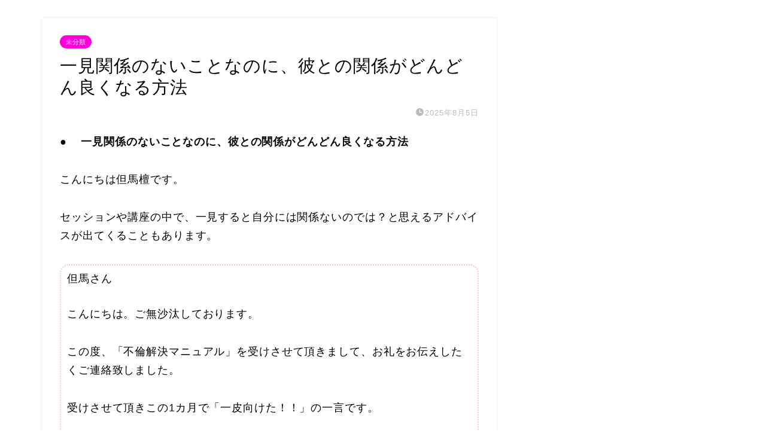

--- FILE ---
content_type: text/html; charset=UTF-8
request_url: https://dragonlove.me/archives/11108
body_size: 17415
content:
<!DOCTYPE html><html lang="ja"><head prefix="og: http://ogp.me/ns# fb: http://ogp.me/ns/fb# article: http://ogp.me/ns/article#"><meta charset="utf-8"><meta http-equiv="X-UA-Compatible" content="IE=edge"><meta name="viewport" content="width=device-width, initial-scale=1"><meta property="og:type" content="blog"><meta property="og:title" content="一見関係のないことなのに、彼との関係がどんどん良くなる方法｜不倫復縁・片想い恋愛の悩み専門風水"><meta property="og:url" content="https://dragonlove.me/archives/11108"><meta property="og:description" content="●    一見関係のないことなのに、彼との関係がどんどん良くなる方法  こんにちは但馬檀です。 セッションや講座の中で、"><meta property="og:image" content="https://dragonlove.me/wp-content/themes/jin/img/noimg320.png"><meta property="og:site_name" content="不倫復縁・片想い恋愛の悩み専門風水"><meta property="fb:admins" content=""><meta name="twitter:card" content="summary_large_image"><meta name="twitter:site" content="@furin_jyojyu"><meta name="description" itemprop="description" content="●    一見関係のないことなのに、彼との関係がどんどん良くなる方法  こんにちは但馬檀です。 セッションや講座の中で、" ><link rel="canonical" href="https://dragonlove.me/archives/11108"><title>一見関係のないことなのに、彼との関係がどんどん良くなる方法｜不倫復縁・片想い恋愛の悩み専門風水</title><meta name='robots' content='max-image-preview:large' /><link rel='dns-prefetch' href='//cdnjs.cloudflare.com' /><link rel='dns-prefetch' href='//www.googletagmanager.com' /><link rel="alternate" type="application/rss+xml" title="不倫復縁・片想い恋愛の悩み専門風水 &raquo; フィード" href="https://dragonlove.me/feed" /><link rel="alternate" type="application/rss+xml" title="不倫復縁・片想い恋愛の悩み専門風水 &raquo; コメントフィード" href="https://dragonlove.me/comments/feed" /><link rel="alternate" title="oEmbed (JSON)" type="application/json+oembed" href="https://dragonlove.me/wp-json/oembed/1.0/embed?url=https%3A%2F%2Fdragonlove.me%2Farchives%2F11108" /><link rel="alternate" title="oEmbed (XML)" type="text/xml+oembed" href="https://dragonlove.me/wp-json/oembed/1.0/embed?url=https%3A%2F%2Fdragonlove.me%2Farchives%2F11108&#038;format=xml" /><style id='wp-img-auto-sizes-contain-inline-css' type='text/css'>img:is([sizes=auto i],[sizes^="auto," i]){contain-intrinsic-size:3000px 1500px}
/*# sourceURL=wp-img-auto-sizes-contain-inline-css */</style><style id='wp-emoji-styles-inline-css' type='text/css'>img.wp-smiley, img.emoji {
		display: inline !important;
		border: none !important;
		box-shadow: none !important;
		height: 1em !important;
		width: 1em !important;
		margin: 0 0.07em !important;
		vertical-align: -0.1em !important;
		background: none !important;
		padding: 0 !important;
	}
/*# sourceURL=wp-emoji-styles-inline-css */</style><style id='wp-block-library-inline-css' type='text/css'>:root{--wp-block-synced-color:#7a00df;--wp-block-synced-color--rgb:122,0,223;--wp-bound-block-color:var(--wp-block-synced-color);--wp-editor-canvas-background:#ddd;--wp-admin-theme-color:#007cba;--wp-admin-theme-color--rgb:0,124,186;--wp-admin-theme-color-darker-10:#006ba1;--wp-admin-theme-color-darker-10--rgb:0,107,160.5;--wp-admin-theme-color-darker-20:#005a87;--wp-admin-theme-color-darker-20--rgb:0,90,135;--wp-admin-border-width-focus:2px}@media (min-resolution:192dpi){:root{--wp-admin-border-width-focus:1.5px}}.wp-element-button{cursor:pointer}:root .has-very-light-gray-background-color{background-color:#eee}:root .has-very-dark-gray-background-color{background-color:#313131}:root .has-very-light-gray-color{color:#eee}:root .has-very-dark-gray-color{color:#313131}:root .has-vivid-green-cyan-to-vivid-cyan-blue-gradient-background{background:linear-gradient(135deg,#00d084,#0693e3)}:root .has-purple-crush-gradient-background{background:linear-gradient(135deg,#34e2e4,#4721fb 50%,#ab1dfe)}:root .has-hazy-dawn-gradient-background{background:linear-gradient(135deg,#faaca8,#dad0ec)}:root .has-subdued-olive-gradient-background{background:linear-gradient(135deg,#fafae1,#67a671)}:root .has-atomic-cream-gradient-background{background:linear-gradient(135deg,#fdd79a,#004a59)}:root .has-nightshade-gradient-background{background:linear-gradient(135deg,#330968,#31cdcf)}:root .has-midnight-gradient-background{background:linear-gradient(135deg,#020381,#2874fc)}:root{--wp--preset--font-size--normal:16px;--wp--preset--font-size--huge:42px}.has-regular-font-size{font-size:1em}.has-larger-font-size{font-size:2.625em}.has-normal-font-size{font-size:var(--wp--preset--font-size--normal)}.has-huge-font-size{font-size:var(--wp--preset--font-size--huge)}.has-text-align-center{text-align:center}.has-text-align-left{text-align:left}.has-text-align-right{text-align:right}.has-fit-text{white-space:nowrap!important}#end-resizable-editor-section{display:none}.aligncenter{clear:both}.items-justified-left{justify-content:flex-start}.items-justified-center{justify-content:center}.items-justified-right{justify-content:flex-end}.items-justified-space-between{justify-content:space-between}.screen-reader-text{border:0;clip-path:inset(50%);height:1px;margin:-1px;overflow:hidden;padding:0;position:absolute;width:1px;word-wrap:normal!important}.screen-reader-text:focus{background-color:#ddd;clip-path:none;color:#444;display:block;font-size:1em;height:auto;left:5px;line-height:normal;padding:15px 23px 14px;text-decoration:none;top:5px;width:auto;z-index:100000}html :where(.has-border-color){border-style:solid}html :where([style*=border-top-color]){border-top-style:solid}html :where([style*=border-right-color]){border-right-style:solid}html :where([style*=border-bottom-color]){border-bottom-style:solid}html :where([style*=border-left-color]){border-left-style:solid}html :where([style*=border-width]){border-style:solid}html :where([style*=border-top-width]){border-top-style:solid}html :where([style*=border-right-width]){border-right-style:solid}html :where([style*=border-bottom-width]){border-bottom-style:solid}html :where([style*=border-left-width]){border-left-style:solid}html :where(img[class*=wp-image-]){height:auto;max-width:100%}:where(figure){margin:0 0 1em}html :where(.is-position-sticky){--wp-admin--admin-bar--position-offset:var(--wp-admin--admin-bar--height,0px)}@media screen and (max-width:600px){html :where(.is-position-sticky){--wp-admin--admin-bar--position-offset:0px}}

/*# sourceURL=wp-block-library-inline-css */</style><style id='global-styles-inline-css' type='text/css'>:root{--wp--preset--aspect-ratio--square: 1;--wp--preset--aspect-ratio--4-3: 4/3;--wp--preset--aspect-ratio--3-4: 3/4;--wp--preset--aspect-ratio--3-2: 3/2;--wp--preset--aspect-ratio--2-3: 2/3;--wp--preset--aspect-ratio--16-9: 16/9;--wp--preset--aspect-ratio--9-16: 9/16;--wp--preset--color--black: #000000;--wp--preset--color--cyan-bluish-gray: #abb8c3;--wp--preset--color--white: #ffffff;--wp--preset--color--pale-pink: #f78da7;--wp--preset--color--vivid-red: #cf2e2e;--wp--preset--color--luminous-vivid-orange: #ff6900;--wp--preset--color--luminous-vivid-amber: #fcb900;--wp--preset--color--light-green-cyan: #7bdcb5;--wp--preset--color--vivid-green-cyan: #00d084;--wp--preset--color--pale-cyan-blue: #8ed1fc;--wp--preset--color--vivid-cyan-blue: #0693e3;--wp--preset--color--vivid-purple: #9b51e0;--wp--preset--gradient--vivid-cyan-blue-to-vivid-purple: linear-gradient(135deg,rgb(6,147,227) 0%,rgb(155,81,224) 100%);--wp--preset--gradient--light-green-cyan-to-vivid-green-cyan: linear-gradient(135deg,rgb(122,220,180) 0%,rgb(0,208,130) 100%);--wp--preset--gradient--luminous-vivid-amber-to-luminous-vivid-orange: linear-gradient(135deg,rgb(252,185,0) 0%,rgb(255,105,0) 100%);--wp--preset--gradient--luminous-vivid-orange-to-vivid-red: linear-gradient(135deg,rgb(255,105,0) 0%,rgb(207,46,46) 100%);--wp--preset--gradient--very-light-gray-to-cyan-bluish-gray: linear-gradient(135deg,rgb(238,238,238) 0%,rgb(169,184,195) 100%);--wp--preset--gradient--cool-to-warm-spectrum: linear-gradient(135deg,rgb(74,234,220) 0%,rgb(151,120,209) 20%,rgb(207,42,186) 40%,rgb(238,44,130) 60%,rgb(251,105,98) 80%,rgb(254,248,76) 100%);--wp--preset--gradient--blush-light-purple: linear-gradient(135deg,rgb(255,206,236) 0%,rgb(152,150,240) 100%);--wp--preset--gradient--blush-bordeaux: linear-gradient(135deg,rgb(254,205,165) 0%,rgb(254,45,45) 50%,rgb(107,0,62) 100%);--wp--preset--gradient--luminous-dusk: linear-gradient(135deg,rgb(255,203,112) 0%,rgb(199,81,192) 50%,rgb(65,88,208) 100%);--wp--preset--gradient--pale-ocean: linear-gradient(135deg,rgb(255,245,203) 0%,rgb(182,227,212) 50%,rgb(51,167,181) 100%);--wp--preset--gradient--electric-grass: linear-gradient(135deg,rgb(202,248,128) 0%,rgb(113,206,126) 100%);--wp--preset--gradient--midnight: linear-gradient(135deg,rgb(2,3,129) 0%,rgb(40,116,252) 100%);--wp--preset--font-size--small: 13px;--wp--preset--font-size--medium: 20px;--wp--preset--font-size--large: 36px;--wp--preset--font-size--x-large: 42px;--wp--preset--spacing--20: 0.44rem;--wp--preset--spacing--30: 0.67rem;--wp--preset--spacing--40: 1rem;--wp--preset--spacing--50: 1.5rem;--wp--preset--spacing--60: 2.25rem;--wp--preset--spacing--70: 3.38rem;--wp--preset--spacing--80: 5.06rem;--wp--preset--shadow--natural: 6px 6px 9px rgba(0, 0, 0, 0.2);--wp--preset--shadow--deep: 12px 12px 50px rgba(0, 0, 0, 0.4);--wp--preset--shadow--sharp: 6px 6px 0px rgba(0, 0, 0, 0.2);--wp--preset--shadow--outlined: 6px 6px 0px -3px rgb(255, 255, 255), 6px 6px rgb(0, 0, 0);--wp--preset--shadow--crisp: 6px 6px 0px rgb(0, 0, 0);}:where(.is-layout-flex){gap: 0.5em;}:where(.is-layout-grid){gap: 0.5em;}body .is-layout-flex{display: flex;}.is-layout-flex{flex-wrap: wrap;align-items: center;}.is-layout-flex > :is(*, div){margin: 0;}body .is-layout-grid{display: grid;}.is-layout-grid > :is(*, div){margin: 0;}:where(.wp-block-columns.is-layout-flex){gap: 2em;}:where(.wp-block-columns.is-layout-grid){gap: 2em;}:where(.wp-block-post-template.is-layout-flex){gap: 1.25em;}:where(.wp-block-post-template.is-layout-grid){gap: 1.25em;}.has-black-color{color: var(--wp--preset--color--black) !important;}.has-cyan-bluish-gray-color{color: var(--wp--preset--color--cyan-bluish-gray) !important;}.has-white-color{color: var(--wp--preset--color--white) !important;}.has-pale-pink-color{color: var(--wp--preset--color--pale-pink) !important;}.has-vivid-red-color{color: var(--wp--preset--color--vivid-red) !important;}.has-luminous-vivid-orange-color{color: var(--wp--preset--color--luminous-vivid-orange) !important;}.has-luminous-vivid-amber-color{color: var(--wp--preset--color--luminous-vivid-amber) !important;}.has-light-green-cyan-color{color: var(--wp--preset--color--light-green-cyan) !important;}.has-vivid-green-cyan-color{color: var(--wp--preset--color--vivid-green-cyan) !important;}.has-pale-cyan-blue-color{color: var(--wp--preset--color--pale-cyan-blue) !important;}.has-vivid-cyan-blue-color{color: var(--wp--preset--color--vivid-cyan-blue) !important;}.has-vivid-purple-color{color: var(--wp--preset--color--vivid-purple) !important;}.has-black-background-color{background-color: var(--wp--preset--color--black) !important;}.has-cyan-bluish-gray-background-color{background-color: var(--wp--preset--color--cyan-bluish-gray) !important;}.has-white-background-color{background-color: var(--wp--preset--color--white) !important;}.has-pale-pink-background-color{background-color: var(--wp--preset--color--pale-pink) !important;}.has-vivid-red-background-color{background-color: var(--wp--preset--color--vivid-red) !important;}.has-luminous-vivid-orange-background-color{background-color: var(--wp--preset--color--luminous-vivid-orange) !important;}.has-luminous-vivid-amber-background-color{background-color: var(--wp--preset--color--luminous-vivid-amber) !important;}.has-light-green-cyan-background-color{background-color: var(--wp--preset--color--light-green-cyan) !important;}.has-vivid-green-cyan-background-color{background-color: var(--wp--preset--color--vivid-green-cyan) !important;}.has-pale-cyan-blue-background-color{background-color: var(--wp--preset--color--pale-cyan-blue) !important;}.has-vivid-cyan-blue-background-color{background-color: var(--wp--preset--color--vivid-cyan-blue) !important;}.has-vivid-purple-background-color{background-color: var(--wp--preset--color--vivid-purple) !important;}.has-black-border-color{border-color: var(--wp--preset--color--black) !important;}.has-cyan-bluish-gray-border-color{border-color: var(--wp--preset--color--cyan-bluish-gray) !important;}.has-white-border-color{border-color: var(--wp--preset--color--white) !important;}.has-pale-pink-border-color{border-color: var(--wp--preset--color--pale-pink) !important;}.has-vivid-red-border-color{border-color: var(--wp--preset--color--vivid-red) !important;}.has-luminous-vivid-orange-border-color{border-color: var(--wp--preset--color--luminous-vivid-orange) !important;}.has-luminous-vivid-amber-border-color{border-color: var(--wp--preset--color--luminous-vivid-amber) !important;}.has-light-green-cyan-border-color{border-color: var(--wp--preset--color--light-green-cyan) !important;}.has-vivid-green-cyan-border-color{border-color: var(--wp--preset--color--vivid-green-cyan) !important;}.has-pale-cyan-blue-border-color{border-color: var(--wp--preset--color--pale-cyan-blue) !important;}.has-vivid-cyan-blue-border-color{border-color: var(--wp--preset--color--vivid-cyan-blue) !important;}.has-vivid-purple-border-color{border-color: var(--wp--preset--color--vivid-purple) !important;}.has-vivid-cyan-blue-to-vivid-purple-gradient-background{background: var(--wp--preset--gradient--vivid-cyan-blue-to-vivid-purple) !important;}.has-light-green-cyan-to-vivid-green-cyan-gradient-background{background: var(--wp--preset--gradient--light-green-cyan-to-vivid-green-cyan) !important;}.has-luminous-vivid-amber-to-luminous-vivid-orange-gradient-background{background: var(--wp--preset--gradient--luminous-vivid-amber-to-luminous-vivid-orange) !important;}.has-luminous-vivid-orange-to-vivid-red-gradient-background{background: var(--wp--preset--gradient--luminous-vivid-orange-to-vivid-red) !important;}.has-very-light-gray-to-cyan-bluish-gray-gradient-background{background: var(--wp--preset--gradient--very-light-gray-to-cyan-bluish-gray) !important;}.has-cool-to-warm-spectrum-gradient-background{background: var(--wp--preset--gradient--cool-to-warm-spectrum) !important;}.has-blush-light-purple-gradient-background{background: var(--wp--preset--gradient--blush-light-purple) !important;}.has-blush-bordeaux-gradient-background{background: var(--wp--preset--gradient--blush-bordeaux) !important;}.has-luminous-dusk-gradient-background{background: var(--wp--preset--gradient--luminous-dusk) !important;}.has-pale-ocean-gradient-background{background: var(--wp--preset--gradient--pale-ocean) !important;}.has-electric-grass-gradient-background{background: var(--wp--preset--gradient--electric-grass) !important;}.has-midnight-gradient-background{background: var(--wp--preset--gradient--midnight) !important;}.has-small-font-size{font-size: var(--wp--preset--font-size--small) !important;}.has-medium-font-size{font-size: var(--wp--preset--font-size--medium) !important;}.has-large-font-size{font-size: var(--wp--preset--font-size--large) !important;}.has-x-large-font-size{font-size: var(--wp--preset--font-size--x-large) !important;}
/*# sourceURL=global-styles-inline-css */</style><style id='classic-theme-styles-inline-css' type='text/css'>/*! This file is auto-generated */
.wp-block-button__link{color:#fff;background-color:#32373c;border-radius:9999px;box-shadow:none;text-decoration:none;padding:calc(.667em + 2px) calc(1.333em + 2px);font-size:1.125em}.wp-block-file__button{background:#32373c;color:#fff;text-decoration:none}
/*# sourceURL=/wp-includes/css/classic-themes.min.css */</style><link rel='stylesheet' id='theme-style-css' href='https://dragonlove.me/wp-content/cache/autoptimize/autoptimize_single_cec452ff642344b121a671114a37a14d.php?ver=6.9' type='text/css' media='all' /><link rel='stylesheet' id='swiper-style-css' href='https://cdnjs.cloudflare.com/ajax/libs/Swiper/4.0.7/css/swiper.min.css?ver=6.9' type='text/css' media='all' /> <script defer type="text/javascript" src="https://dragonlove.me/wp-includes/js/jquery/jquery.min.js?ver=3.7.1" id="jquery-core-js"></script> <script defer type="text/javascript" src="https://dragonlove.me/wp-includes/js/jquery/jquery-migrate.min.js?ver=3.4.1" id="jquery-migrate-js"></script> 
 <script defer type="text/javascript" src="https://www.googletagmanager.com/gtag/js?id=G-GPPL69ETGR" id="google_gtagjs-js"></script> <script defer id="google_gtagjs-js-after" src="[data-uri]"></script> <link rel="https://api.w.org/" href="https://dragonlove.me/wp-json/" /><link rel="alternate" title="JSON" type="application/json" href="https://dragonlove.me/wp-json/wp/v2/posts/11108" /><link rel='shortlink' href='https://dragonlove.me/?p=11108' /><meta name="generator" content="Site Kit by Google 1.170.0" /><style type="text/css">#wrapper {
			background-color: #fff;
			background-image: url();
					}

		.related-entry-headline-text span:before,
		#comment-title span:before,
		#reply-title span:before {
			background-color: #ffffff;
			border-color: #ffffff !important;
		}

		#breadcrumb:after,
		#page-top a {
			background-color: #ffffff;
		}

		footer {
			background-color: #ffffff;
		}

		.footer-inner a,
		#copyright,
		#copyright-center {
			border-color: #000000 !important;
			color: #000000 !important;
		}

		#footer-widget-area {
			border-color: #000000 !important;
		}

		.page-top-footer a {
			color: #ffffff !important;
		}

		#breadcrumb ul li,
		#breadcrumb ul li a {
			color: #ffffff !important;
		}

		body,
		a,
		a:link,
		a:visited,
		.my-profile,
		.widgettitle,
		.tabBtn-mag label {
			color: #000000;
		}

		a:hover {
			color: #008db7;
		}

		.widget_nav_menu ul>li>a:before,
		.widget_categories ul>li>a:before,
		.widget_pages ul>li>a:before,
		.widget_recent_entries ul>li>a:before,
		.widget_archive ul>li>a:before,
		.widget_archive form:after,
		.widget_categories form:after,
		.widget_nav_menu ul>li>ul.sub-menu>li>a:before,
		.widget_categories ul>li>.children>li>a:before,
		.widget_pages ul>li>.children>li>a:before,
		.widget_nav_menu ul>li>ul.sub-menu>li>ul.sub-menu li>a:before,
		.widget_categories ul>li>.children>li>.children li>a:before,
		.widget_pages ul>li>.children>li>.children li>a:before {
			color: #ffffff;
		}

		.widget_nav_menu ul .sub-menu .sub-menu li a:before {
			background-color: #000000 !important;
		}
		.d--labeling-act-border{
			border-color: rgba(0,0,0,0.18);
		}
		.c--labeling-act.d--labeling-act-solid{
			background-color: rgba(0,0,0,0.06);
		}
		.a--labeling-act{
			color: rgba(0,0,0,0.6);
		}
		.a--labeling-small-act span{
			background-color: rgba(0,0,0,0.21);
		}
		.c--labeling-act.d--labeling-act-strong{
			background-color: rgba(0,0,0,0.045);
		}
		.d--labeling-act-strong .a--labeling-act{
			color: rgba(0,0,0,0.75);
		}


		footer .footer-widget,
		footer .footer-widget a,
		footer .footer-widget ul li,
		.footer-widget.widget_nav_menu ul>li>a:before,
		.footer-widget.widget_categories ul>li>a:before,
		.footer-widget.widget_recent_entries ul>li>a:before,
		.footer-widget.widget_pages ul>li>a:before,
		.footer-widget.widget_archive ul>li>a:before,
		footer .widget_tag_cloud .tagcloud a:before {
			color: #000000 !important;
			border-color: #000000 !important;
		}

		footer .footer-widget .widgettitle {
			color: #000000 !important;
			border-color: #fc00da !important;
		}

		footer .widget_nav_menu ul .children .children li a:before,
		footer .widget_categories ul .children .children li a:before,
		footer .widget_nav_menu ul .sub-menu .sub-menu li a:before {
			background-color: #000000 !important;
		}

		#drawernav a:hover,
		.post-list-title,
		#prev-next p,
		#toc_container .toc_list li a {
			color: #000000 !important;
		}

		#header-box {
			background-color: #ffffff;
		}

		#header-box .header-box10-bg:before,
		#header-box .header-box11-bg:before {
			background-color: #ffffff !important;

		}

		@media (min-width: 768px) {

			#header-box .header-box10-bg:before,
			#header-box .header-box11-bg:before {
				border-radius: 2px;
			}
		}

		@media (min-width: 768px) {
			.top-image-meta {
				margin-top: calc(0px - 30px);
			}
		}

		@media (min-width: 1200px) {
			.top-image-meta {
				margin-top: calc(0px);
			}
		}

		.pickup-contents:before {
			background-color: #ffffff !important;
		}

		.main-image-text {
			color: #555;
		}

		.main-image-text-sub {
			color: #555;
		}

		@media (min-width: 481px) {
			#site-info {
				padding-top: 15px !important;
				padding-bottom: 15px !important;
			}
		}

		#site-info span a {
			color: #ffffff !important;
		}

		#headmenu .headsns .line a svg {
			fill: #000000 !important;
		}

		#headmenu .headsns a,
		#headmenu {
			color: #000000 !important;
			border-color: #000000 !important;
		}

		.profile-follow .line-sns a svg {
			fill: #ffffff !important;
		}

		.profile-follow .line-sns a:hover svg {
			fill: #fc00da !important;
		}

		.profile-follow a {
			color: #ffffff !important;
			border-color: #ffffff !important;
		}

		.profile-follow a:hover,
		#headmenu .headsns a:hover {
			color: #fc00da !important;
			border-color: #fc00da !important;
		}

		.search-box:hover {
			color: #fc00da !important;
			border-color: #fc00da !important;
		}

		#header #headmenu .headsns .line a:hover svg {
			fill: #fc00da !important;
		}

		.cps-icon-bar,
		#navtoggle:checked+.sp-menu-open .cps-icon-bar {
			background-color: #ffffff;
		}

		#nav-container {
			background-color: #fca6f1;
		}

		.menu-box .menu-item svg {
			fill: #000000;
		}

		#drawernav ul.menu-box>li>a,
		#drawernav2 ul.menu-box>li>a,
		#drawernav3 ul.menu-box>li>a,
		#drawernav4 ul.menu-box>li>a,
		#drawernav5 ul.menu-box>li>a,
		#drawernav ul.menu-box>li.menu-item-has-children:after,
		#drawernav2 ul.menu-box>li.menu-item-has-children:after,
		#drawernav3 ul.menu-box>li.menu-item-has-children:after,
		#drawernav4 ul.menu-box>li.menu-item-has-children:after,
		#drawernav5 ul.menu-box>li.menu-item-has-children:after {
			color: #000000 !important;
		}

		#drawernav ul.menu-box li a,
		#drawernav2 ul.menu-box li a,
		#drawernav3 ul.menu-box li a,
		#drawernav4 ul.menu-box li a,
		#drawernav5 ul.menu-box li a {
			font-size: 20 !important;
		}

		#drawernav3 ul.menu-box>li {
			color: #000000 !important;
		}

		#drawernav4 .menu-box>.menu-item>a:after,
		#drawernav3 .menu-box>.menu-item>a:after,
		#drawernav .menu-box>.menu-item>a:after {
			background-color: #000000 !important;
		}

		#drawernav2 .menu-box>.menu-item:hover,
		#drawernav5 .menu-box>.menu-item:hover {
			border-top-color: #ffffff !important;
		}

		.cps-info-bar a {
			background-color: #ff1493 !important;
		}

		@media (min-width: 768px) {
			#main-contents-one .post-list-mag .post-list-item {
				width: 32%;
			}

			#main-contents-one .post-list-mag .post-list-item:not(:nth-child(3n)) {
				margin-right: 2%;
			}

			.tabBtn-mag {
				width: 85%;
				margin-bottom: 40px;
			}

			.tabBtn-mag label {
				padding: 10px 20px;
			}
		}

		@media (min-width: 768px) {

			#tab-1:checked~.tabBtn-mag li [for="tab-1"]:after,
			#tab-2:checked~.tabBtn-mag li [for="tab-2"]:after,
			#tab-3:checked~.tabBtn-mag li [for="tab-3"]:after,
			#tab-4:checked~.tabBtn-mag li [for="tab-4"]:after {
				border-top-color: #ffffff !important;
			}

			.tabBtn-mag label {
				border-bottom-color: #ffffff !important;
			}
		}

		#tab-1:checked~.tabBtn-mag li [for="tab-1"],
		#tab-2:checked~.tabBtn-mag li [for="tab-2"],
		#tab-3:checked~.tabBtn-mag li [for="tab-3"],
		#tab-4:checked~.tabBtn-mag li [for="tab-4"],
		#prev-next a.next:after,
		#prev-next a.prev:after,
		.more-cat-button a:hover span:before {
			background-color: #ffffff !important;
		}


		.swiper-slide .post-list-cat,
		.post-list-mag .post-list-cat,
		.post-list-mag3col .post-list-cat,
		.post-list-mag-sp1col .post-list-cat,
		.swiper-pagination-bullet-active,
		.pickup-cat,
		.post-list .post-list-cat,
		#breadcrumb .bcHome a:hover span:before,
		.popular-item:nth-child(1) .pop-num,
		.popular-item:nth-child(2) .pop-num,
		.popular-item:nth-child(3) .pop-num {
			background-color: #fc00da !important;
		}

		.sidebar-btn a,
		.profile-sns-menu {
			background-color: #fc00da !important;
		}

		.sp-sns-menu a,
		.pickup-contents-box a:hover .pickup-title {
			border-color: #ffffff !important;
			color: #ffffff !important;
		}

		.pro-line svg {
			fill: #ffffff !important;
		}

		.cps-post-cat a,
		.meta-cat,
		.popular-cat {
			background-color: #fc00da !important;
			border-color: #fc00da !important;
		}

		.tagicon,
		.tag-box a,
		#toc_container .toc_list>li,
		#toc_container .toc_title {
			color: #ffffff !important;
		}

		.widget_tag_cloud a::before {
			color: #000000 !important;
		}

		.tag-box a,
		#toc_container:before {
			border-color: #ffffff !important;
		}

		.cps-post-cat a:hover {
			color: #008db7 !important;
		}

		.pagination li:not([class*="current"]) a:hover,
		.widget_tag_cloud a:hover {
			background-color: #ffffff !important;
		}

		.pagination li:not([class*="current"]) a:hover {
			opacity: 0.5 !important;
		}

		.pagination li.current a {
			background-color: #ffffff !important;
			border-color: #ffffff !important;
		}

		.nextpage a:hover span {
			color: #ffffff !important;
			border-color: #ffffff !important;
		}

		.cta-content:before {
			background-color: #ffffff !important;
		}

		.cta-text,
		.info-title {
			color: #ff1493 !important;
		}

		#footer-widget-area.footer_style1 .widgettitle {
			border-color: #fc00da !important;
		}

		.sidebar_style1 .widgettitle,
		.sidebar_style5 .widgettitle {
			border-color: #ffffff !important;
		}

		.sidebar_style2 .widgettitle,
		.sidebar_style4 .widgettitle,
		.sidebar_style6 .widgettitle,
		#home-bottom-widget .widgettitle,
		#home-top-widget .widgettitle,
		#post-bottom-widget .widgettitle,
		#post-top-widget .widgettitle {
			background-color: #ffffff !important;
		}

		#home-bottom-widget .widget_search .search-box input[type="submit"],
		#home-top-widget .widget_search .search-box input[type="submit"],
		#post-bottom-widget .widget_search .search-box input[type="submit"],
		#post-top-widget .widget_search .search-box input[type="submit"] {
			background-color: #fc00da !important;
		}

		.tn-logo-size {
			font-size: 160% !important;
		}

		@media (min-width: 481px) {
			.tn-logo-size img {
				width: calc(160%*0.5) !important;
			}
		}

		@media (min-width: 768px) {
			.tn-logo-size img {
				width: calc(160%*2.2) !important;
			}
		}

		@media (min-width: 1200px) {
			.tn-logo-size img {
				width: 160% !important;
			}
		}

		.sp-logo-size {
			font-size: 100% !important;
		}

		.sp-logo-size img {
			width: 100% !important;
		}

		.cps-post-main ul>li:before,
		.cps-post-main ol>li:before {
			background-color: #fc00da !important;
		}

		.profile-card .profile-title {
			background-color: #ffffff !important;
		}

		.profile-card {
			border-color: #ffffff !important;
		}

		.cps-post-main a {
			color: #008db7;
		}

		.cps-post-main .marker {
			background: -webkit-linear-gradient(transparent 60%, #ffcedb 0%);
			background: linear-gradient(transparent 60%, #ffcedb 0%);
		}

		.cps-post-main .marker2 {
			background: -webkit-linear-gradient(transparent 60%, #a9eaf2 0%);
			background: linear-gradient(transparent 60%, #a9eaf2 0%);
		}

		.cps-post-main .jic-sc {
			color: #ff1493;
		}


		.simple-box1 {
			border-color: #ef9b9b !important;
		}

		.simple-box2 {
			border-color: #f2bf7d !important;
		}

		.simple-box3 {
			border-color: #b5e28a !important;
		}

		.simple-box4 {
			border-color: #7badd8 !important;
		}

		.simple-box4:before {
			background-color: #7badd8;
		}

		.simple-box5 {
			border-color: #e896c7 !important;
		}

		.simple-box5:before {
			background-color: #e896c7;
		}

		.simple-box6 {
			background-color: #fffdef !important;
		}

		.simple-box7 {
			border-color: #def1f9 !important;
		}

		.simple-box7:before {
			background-color: #def1f9 !important;
		}

		.simple-box8 {
			border-color: #96ddc1 !important;
		}

		.simple-box8:before {
			background-color: #96ddc1 !important;
		}

		.simple-box9:before {
			background-color: #e1c0e8 !important;
		}

		.simple-box9:after {
			border-color: #e1c0e8 #e1c0e8 #fff #fff !important;
		}

		.kaisetsu-box1:before,
		.kaisetsu-box1-title {
			background-color: #ffb49e !important;
		}

		.kaisetsu-box2 {
			border-color: #89c2f4 !important;
		}

		.kaisetsu-box2-title {
			background-color: #89c2f4 !important;
		}

		.kaisetsu-box4 {
			border-color: #ea91a9 !important;
		}

		.kaisetsu-box4-title {
			background-color: #ea91a9 !important;
		}

		.kaisetsu-box5:before {
			background-color: #ffffff !important;
		}

		.kaisetsu-box5-title {
			background-color: #ffffff !important;
		}

		.concept-box1 {
			border-color: #85db8f !important;
		}

		.concept-box1:after {
			background-color: #85db8f !important;
		}

		.concept-box1:before {
			content: "ポイント" !important;
			color: #85db8f !important;
		}

		.concept-box2 {
			border-color: #f7cf6a !important;
		}

		.concept-box2:after {
			background-color: #f7cf6a !important;
		}

		.concept-box2:before {
			content: "注意点" !important;
			color: #f7cf6a !important;
		}

		.concept-box3 {
			border-color: #86cee8 !important;
		}

		.concept-box3:after {
			background-color: #86cee8 !important;
		}

		.concept-box3:before {
			content: "良い例" !important;
			color: #86cee8 !important;
		}

		.concept-box4 {
			border-color: #ed8989 !important;
		}

		.concept-box4:after {
			background-color: #ed8989 !important;
		}

		.concept-box4:before {
			content: "悪い例" !important;
			color: #ed8989 !important;
		}

		.concept-box5 {
			border-color: #9e9e9e !important;
		}

		.concept-box5:after {
			background-color: #9e9e9e !important;
		}

		.concept-box5:before {
			content: "参考" !important;
			color: #9e9e9e !important;
		}

		.concept-box6 {
			border-color: #8eaced !important;
		}

		.concept-box6:after {
			background-color: #8eaced !important;
		}

		.concept-box6:before {
			content: "メモ" !important;
			color: #8eaced !important;
		}

		.innerlink-box1,
		.blog-card {
			border-color: #73bc9b !important;
		}

		.innerlink-box1-title {
			background-color: #73bc9b !important;
			border-color: #73bc9b !important;
		}

		.innerlink-box1:before,
		.blog-card-hl-box {
			background-color: #73bc9b !important;
		}

		.jin-ac-box01-title::after {
			color: #ffffff;
		}

		.color-button01 a,
		.color-button01 a:hover,
		.color-button01:before {
			background-color: #008db7 !important;
		}

		.top-image-btn-color a,
		.top-image-btn-color a:hover,
		.top-image-btn-color:before {
			background-color: #ffcd44 !important;
		}

		.color-button02 a,
		.color-button02 a:hover,
		.color-button02:before {
			background-color: #d9333f !important;
		}

		.color-button01-big a,
		.color-button01-big a:hover,
		.color-button01-big:before {
			background-color: #3296d1 !important;
		}

		.color-button01-big a,
		.color-button01-big:before {
			border-radius: 5px !important;
		}

		.color-button01-big a {
			padding-top: 20px !important;
			padding-bottom: 20px !important;
		}

		.color-button02-big a,
		.color-button02-big a:hover,
		.color-button02-big:before {
			background-color: #83d159 !important;
		}

		.color-button02-big a,
		.color-button02-big:before {
			border-radius: 5px !important;
		}

		.color-button02-big a {
			padding-top: 20px !important;
			padding-bottom: 20px !important;
		}

		.color-button01-big {
			width: 75% !important;
		}

		.color-button02-big {
			width: 75% !important;
		}

		.top-image-btn-color:before,
		.color-button01:before,
		.color-button02:before,
		.color-button01-big:before,
		.color-button02-big:before {
			bottom: -1px;
			left: -1px;
			width: 100%;
			height: 100%;
			border-radius: 6px;
			box-shadow: 0px 1px 5px 0px rgba(0, 0, 0, 0.25);
			-webkit-transition: all .4s;
			transition: all .4s;
		}

		.top-image-btn-color a:hover,
		.color-button01 a:hover,
		.color-button02 a:hover,
		.color-button01-big a:hover,
		.color-button02-big a:hover {
			-webkit-transform: translateY(2px);
			transform: translateY(2px);
			-webkit-filter: brightness(0.95);
			filter: brightness(0.95);
		}

		.top-image-btn-color:hover:before,
		.color-button01:hover:before,
		.color-button02:hover:before,
		.color-button01-big:hover:before,
		.color-button02-big:hover:before {
			-webkit-transform: translateY(2px);
			transform: translateY(2px);
			box-shadow: none !important;
		}

		.h2-style01 h2,
		.h2-style02 h2:before,
		.h2-style03 h2,
		.h2-style04 h2:before,
		.h2-style05 h2,
		.h2-style07 h2:before,
		.h2-style07 h2:after,
		.h3-style03 h3:before,
		.h3-style02 h3:before,
		.h3-style05 h3:before,
		.h3-style07 h3:before,
		.h2-style08 h2:after,
		.h2-style10 h2:before,
		.h2-style10 h2:after,
		.h3-style02 h3:after,
		.h4-style02 h4:before {
			background-color: #ffffff !important;
		}

		.h3-style01 h3,
		.h3-style04 h3,
		.h3-style05 h3,
		.h3-style06 h3,
		.h4-style01 h4,
		.h2-style02 h2,
		.h2-style08 h2,
		.h2-style08 h2:before,
		.h2-style09 h2,
		.h4-style03 h4 {
			border-color: #ffffff !important;
		}

		.h2-style05 h2:before {
			border-top-color: #ffffff !important;
		}

		.h2-style06 h2:before,
		.sidebar_style3 .widgettitle:after {
			background-image: linear-gradient(-45deg,
					transparent 25%,
					#ffffff 25%,
					#ffffff 50%,
					transparent 50%,
					transparent 75%,
					#ffffff 75%,
					#ffffff);
		}

		.jin-h2-icons.h2-style02 h2 .jic:before,
		.jin-h2-icons.h2-style04 h2 .jic:before,
		.jin-h2-icons.h2-style06 h2 .jic:before,
		.jin-h2-icons.h2-style07 h2 .jic:before,
		.jin-h2-icons.h2-style08 h2 .jic:before,
		.jin-h2-icons.h2-style09 h2 .jic:before,
		.jin-h2-icons.h2-style10 h2 .jic:before,
		.jin-h3-icons.h3-style01 h3 .jic:before,
		.jin-h3-icons.h3-style02 h3 .jic:before,
		.jin-h3-icons.h3-style03 h3 .jic:before,
		.jin-h3-icons.h3-style04 h3 .jic:before,
		.jin-h3-icons.h3-style05 h3 .jic:before,
		.jin-h3-icons.h3-style06 h3 .jic:before,
		.jin-h3-icons.h3-style07 h3 .jic:before,
		.jin-h4-icons.h4-style01 h4 .jic:before,
		.jin-h4-icons.h4-style02 h4 .jic:before,
		.jin-h4-icons.h4-style03 h4 .jic:before,
		.jin-h4-icons.h4-style04 h4 .jic:before {
			color: #ffffff;
		}

		@media all and (-ms-high-contrast:none) {

			*::-ms-backdrop,
			.color-button01:before,
			.color-button02:before,
			.color-button01-big:before,
			.color-button02-big:before {
				background-color: #595857 !important;
			}
		}

		.jin-lp-h2 h2,
		.jin-lp-h2 h2 {
			background-color: transparent !important;
			border-color: transparent !important;
			color: #000000 !important;
		}

		.jincolumn-h3style2 {
			border-color: #ffffff !important;
		}

		.jinlph2-style1 h2:first-letter {
			color: #ffffff !important;
		}

		.jinlph2-style2 h2,
		.jinlph2-style3 h2 {
			border-color: #ffffff !important;
		}

		.jin-photo-title .jin-fusen1-down,
		.jin-photo-title .jin-fusen1-even,
		.jin-photo-title .jin-fusen1-up {
			border-left-color: #ffffff;
		}

		.jin-photo-title .jin-fusen2,
		.jin-photo-title .jin-fusen3 {
			background-color: #ffffff;
		}

		.jin-photo-title .jin-fusen2:before,
		.jin-photo-title .jin-fusen3:before {
			border-top-color: #ffffff;
		}

		.has-huge-font-size {
			font-size: 42px !important;
		}

		.has-large-font-size {
			font-size: 36px !important;
		}

		.has-medium-font-size {
			font-size: 20px !important;
		}

		.has-normal-font-size {
			font-size: 16px !important;
		}

		.has-small-font-size {
			font-size: 13px !important;
		}</style><style type="text/css">.recentcomments a{display:inline !important;padding:0 !important;margin:0 !important;}</style><meta property="og:type" content="article" /><meta property="og:title" content="一見関係のないことなのに、彼との関係がどんどん良くなる方法" /><meta property="og:url" content="https://dragonlove.me/archives/11108" /><meta property="og:description" content="●    一見関係のないことなのに、彼との関係がどんどん良くなる方法  こんにちは但馬檀です。 セッションや講&hellip;" /><meta property="article:published_time" content="2025-08-05T00:58:48+00:00" /><meta property="article:modified_time" content="2025-08-05T00:58:48+00:00" /><meta property="og:site_name" content="不倫復縁・片想い恋愛の悩み専門風水" /><meta property="og:image" content="https://dragonlove.me/wp-content/uploads/2021/07/cropped-20131222_21_toritorine_65_be_j_o0250020212788823463.jpg" /><meta property="og:image:width" content="512" /><meta property="og:image:height" content="512" /><meta property="og:image:alt" content="" /><meta property="og:locale" content="ja_JP" /><meta name="twitter:text:title" content="一見関係のないことなのに、彼との関係がどんどん良くなる方法" /><meta name="twitter:image" content="https://dragonlove.me/wp-content/uploads/2021/07/cropped-20131222_21_toritorine_65_be_j_o0250020212788823463-270x270.jpg" /><meta name="twitter:card" content="summary" /><link rel="icon" href="https://dragonlove.me/wp-content/uploads/2021/07/cropped-20131222_21_toritorine_65_be_j_o0250020212788823463-32x32.jpg" sizes="32x32" /><link rel="icon" href="https://dragonlove.me/wp-content/uploads/2021/07/cropped-20131222_21_toritorine_65_be_j_o0250020212788823463-192x192.jpg" sizes="192x192" /><link rel="apple-touch-icon" href="https://dragonlove.me/wp-content/uploads/2021/07/cropped-20131222_21_toritorine_65_be_j_o0250020212788823463-180x180.jpg" /><meta name="msapplication-TileImage" content="https://dragonlove.me/wp-content/uploads/2021/07/cropped-20131222_21_toritorine_65_be_j_o0250020212788823463-270x270.jpg" /><style type="text/css" id="wp-custom-css">/* style.css */

.hero {
  background: #f5f5f5;
  padding: 60px 0;
  text-align: center;
}

.hero-title {
  font-size: 2.5em;
  margin-bottom: 20px;
}

.hero-subtitle {
  font-size: 1.2em;
  margin-bottom: 30px;
}

.btn-primary, .btn-secondary {
  display: inline-block;
  padding: 12px 24px;
  background-color: #0073aa;
  color: #fff;
  text-decoration: none;
  border-radius: 4px;
}

.features {
  padding: 60px 0;
  background: #fff;
}

.feature-list {
  display: flex;
  justify-content: space-between;
  gap: 20px;
}

.feature-item {
  flex: 1;
  background: #f9f9f9;
  padding: 20px;
  border-radius: 4px;
}

.cta {
  background: #0073aa;
  color: #fff;
  padding: 60px 0;
  text-align: center;
}

.contact-form {
  padding: 60px 0;
  background: #f5f5f5;
}</style><link href="https://dragonlove.me/wp-content/cache/autoptimize/autoptimize_single_e6ea0dc37c79f3c996ad7b049a069cdf.php" rel="stylesheet" />  <script defer src="https://analytics.ahrefs.com/analytics.js" data-key="KDIWGZwDq1aadIrOkzARow"></script> <script defer src="https://analytics.ahrefs.com/analytics.js" data-key="+Gr7olDifbpgR5DroDPH0A"></script> </head><body class="wp-singular post-template-default single single-post postid-11108 single-format-standard wp-theme-jin" id="nofont-style"><div id="wrapper"><div id="scroll-content" class="animate-off"><div id="header-box" class="tn_off header-style11 header-box animate-off"><div class="header-box11-bg"><div id="header" class="header-type1 header animate-off"><div id="site-info" class="ef"> <span class="tn-logo-size"><a href='https://dragonlove.me/' title='不倫復縁・片想い恋愛の悩み専門風水' rel='home'>風水で愛される方法</a></span></div></div></div></div><div class="clearfix"></div><div id="contents"><main id="main-contents" class="main-contents article_style1 animate-off" itemprop="mainContentOfPage"><section class="cps-post-box hentry"><article class="cps-post"><header class="cps-post-header"> <span class="cps-post-cat category-uncategorized" itemprop="keywords"><a href="https://dragonlove.me/archives/category/uncategorized" style="background-color:!important;">未分類</a></span><h1 class="cps-post-title entry-title" itemprop="headline">一見関係のないことなのに、彼との関係がどんどん良くなる方法</h1><div class="cps-post-meta vcard"> <span class="writer fn" itemprop="author" itemscope itemtype="https://schema.org/Person"><span itemprop="name">但馬 壇</span></span> <span class="cps-post-date-box"> <span class="cps-post-date"><i class="jic jin-ifont-watch" aria-hidden="true"></i>&nbsp;<time class="entry-date date published updated" datetime="2025-08-05T09:58:48+09:00">2025年8月5日</time></span> </span></div></header><div class="cps-post-main-box"><div class="cps-post-main jin-h2-icons jin-checkcircleicon-h2 jin-h3-icons jin-clovericon-h3  h2-style04 h3-style07 h4-style01 entry-content xl-size xl-size-sp" itemprop="articleBody"><div class="clearfix"></div><p><strong>●    一見関係のないことなのに、彼との関係がどんどん良くなる方法  </strong></p><p>こんにちは但馬檀です。</p><p>セッションや講座の中で、一見すると自分には関係ないのでは？と思えるアドバイスが出てくることもあります。</p><div style="border: 2px dotted pink; border-radius:15px; padding: 10px;">但馬さん</p><p>こんにちは。ご無沙汰しております。</p><p>この度、「不倫解決マニュアル」を受けさせて頂きまして、お礼をお伝えしたくご連絡致しました。</p><p>受けさせて頂きこの1カ月で「一皮向けた！！」の一言です。</p><p><font color="#FF1493"><strong>ただ夢中になってワークと課題をこなす1カ月でしたが、沢山の事を学び知り、自分を見つめ直す機会となりました。</strong></font></p><p>彼の奥様がご病気になられて、彼との関係が絶望的な状態から、9ヶ月が経ちました。</p><p>途中、復縁したものの1カ月に一回会えるか会えないかの状況でしたが、今現在は、週に一回のペースで彼と会えるようになりました。</p><p><strong>これまでは、私の方から会いたい事を伝えると会いに来てくれていた彼が、「不倫解決マニュアル」を実践し始めてから彼の方から会いに来てくれるようになりました。 </strong></p><p>そして、職場の人間関係も劇的に好転して、仕事中、笑顔で楽しく過ごせるようになっています。</p><p>本当にこの1カ月で自分自身と周りの環境が一新しました。</p><p><font color="#FF1493"><strong>教えて頂いたことをこれからも継続して、今の状態を維持できるよう努力していきたいと思っています。</strong></font></p><p>この度は、本当に本当にありがとうございました。</p><p>感謝の気持ちでいっぱいです。</p></div><p> これまでに結果を出している方は、共通して言われたことをその通りに続けています。</p><p>素直に、がむしゃらに続けている方が、彼との良い関係を築いています。</p><p>不倫解決マニュアルには、ヒーリングもついているのでアドバイス通りにワークをこなせるようになりますよ。</p><p><a class="" href="http://dragonlove.me/archives/1275">彼との関係がぐんぐん進むワークはこちらから。</a><br />  </p><hr><p><a class="" href="http://dragonlove.me/archives/801">読むだけで恋愛の悩みが解消される方法</a><br /> <a href="http://ameblo.jphttps://dragonlove.me/?p=7365" target="new" rel="noopener">願いを叶える無料遠隔ヒーリング</a><br /> <a href="http://ulanaishi.info/diamond" target="_blank" rel="noopener">彼との人生が輝きだす３ヶ月間集中、ダイヤモンドプログラム</a><br /> <a href="http://dragonlove.me/archives/1095" target="_blank" rel="noopener">彼との復縁・結婚を引き寄せる、２週間プレミアム・セッション</a><br /> <a href="http://ulanaishi.info/archives/7" target="_blank" rel="noopener">自分で出来る、毎日開運できる♪　占い師講座ＤＶＤ</a><br /> <a class="" href="http://dragonlove.me/archives/1275">彼の本気をグングン引き寄せる、不倫解決マニュアル</a><br /> <a class="" href="http://03auto.biz/clk/archives/oooqgn.html">スマホで見れて、その場で引き寄せ♪こころ風水で願いが叶ってしまう方法。</a><br /> <a href="http://03auto.biz/clk/archives/lzzony.html" target="_blank" rel="noopener">遠隔ヒーリング付きの、願いを叶える龍穴茶会ワークショップＤＶＤ</a><br /> <a class="" href="http://03auto.biz/clk/archives/gvshru.html">内緒で彼とラブラブに♪おうち風水ＤＶＤ</a><br /> <a class="" href="http://03auto.biz/clk/archives/llwkde.html">スマホで見れる、見るだけでも開運しちゃう♪フリフリ風水セミナーオンライン</a><br /> <a class="" href="http://ameblo.jphttps://dragonlove.me/?p=5169">飲むだけで彼との距離が縮まる？！ラブ龍穴パワスポ茶</a><br /> <a class="" href="http://ulanaishi.info/archives/881">お金も愛も引き寄せる、金運が上がる、あなただけの開運お財布セミナー</a></p><p>原宿・新宿・高田馬場・目白・代々木・東京・品川・大崎・五反田・目黒・恵比寿・渋谷・新大久保・池袋・大塚・巣鴨・駒込・上野・御徒町・秋葉原・神田・横浜・川崎・土浦で鑑定します。</p><p>恋愛・恋愛運アップ・出会い・結婚・婚活・復縁・不倫・浮気・縁結び・恋愛パワースポット等のご相談、ヒーリング（遠隔可）・風水・霊視・過去世・ご先祖からの因縁解除等行っております。</p><div class="clearfix"></div><div class="adarea-box"></div><div class="related-ad-unit-area"></div><div class="share sns-design-type01"><div class="sns"><ol><li class="twitter"><a href="https://twitter.com/share?url=https%3A%2F%2Fdragonlove.me%2Farchives%2F11108&text=%E4%B8%80%E8%A6%8B%E9%96%A2%E4%BF%82%E3%81%AE%E3%81%AA%E3%81%84%E3%81%93%E3%81%A8%E3%81%AA%E3%81%AE%E3%81%AB%E3%80%81%E5%BD%BC%E3%81%A8%E3%81%AE%E9%96%A2%E4%BF%82%E3%81%8C%E3%81%A9%E3%82%93%E3%81%A9%E3%82%93%E8%89%AF%E3%81%8F%E3%81%AA%E3%82%8B%E6%96%B9%E6%B3%95 - 不倫復縁・片想い恋愛の悩み専門風水&via=furin_jyojyu&related=furin_jyojyu"><i class="jic jin-ifont-twitter"></i></a></li><li class="facebook"> <a href="https://www.facebook.com/sharer.php?src=bm&u=https%3A%2F%2Fdragonlove.me%2Farchives%2F11108&t=%E4%B8%80%E8%A6%8B%E9%96%A2%E4%BF%82%E3%81%AE%E3%81%AA%E3%81%84%E3%81%93%E3%81%A8%E3%81%AA%E3%81%AE%E3%81%AB%E3%80%81%E5%BD%BC%E3%81%A8%E3%81%AE%E9%96%A2%E4%BF%82%E3%81%8C%E3%81%A9%E3%82%93%E3%81%A9%E3%82%93%E8%89%AF%E3%81%8F%E3%81%AA%E3%82%8B%E6%96%B9%E6%B3%95 - 不倫復縁・片想い恋愛の悩み専門風水" onclick="javascript:window.open(this.href, '', 'menubar=no,toolbar=no,resizable=yes,scrollbars=yes,height=300,width=600');return false;"><i class="jic jin-ifont-facebook-t" aria-hidden="true"></i></a></li><li class="hatebu"> <a href="https://b.hatena.ne.jp/add?mode=confirm&url=https%3A%2F%2Fdragonlove.me%2Farchives%2F11108" onclick="javascript:window.open(this.href, '', 'menubar=no,toolbar=no,resizable=yes,scrollbars=yes,height=400,width=510');return false;" ><i class="font-hatena"></i></a></li><li class="pocket"> <a href="https://getpocket.com/edit?url=https%3A%2F%2Fdragonlove.me%2Farchives%2F11108&title=%E4%B8%80%E8%A6%8B%E9%96%A2%E4%BF%82%E3%81%AE%E3%81%AA%E3%81%84%E3%81%93%E3%81%A8%E3%81%AA%E3%81%AE%E3%81%AB%E3%80%81%E5%BD%BC%E3%81%A8%E3%81%AE%E9%96%A2%E4%BF%82%E3%81%8C%E3%81%A9%E3%82%93%E3%81%A9%E3%82%93%E8%89%AF%E3%81%8F%E3%81%AA%E3%82%8B%E6%96%B9%E6%B3%95 - 不倫復縁・片想い恋愛の悩み専門風水"><i class="jic jin-ifont-pocket" aria-hidden="true"></i></a></li><li class="line"> <a href="https://line.me/R/msg/text/?https%3A%2F%2Fdragonlove.me%2Farchives%2F11108"><i class="jic jin-ifont-line" aria-hidden="true"></i></a></li></ol></div></div><section class="cta-content"> <span class="info-title">但馬壇サービス一覧</span><div class="cta-text"><p><a class="" href="https://dragonlove.me/801-2" target="_blank" rel="noopener">読むだけで不倫恋愛の悩みが解消されるメール講座</a><br /> <a href="https://dragonlove.me/?p=1856" target="new" rel="noopener">願いを叶える無料遠隔一斉ヒーリング</a></p><p><img fetchpriority="high" decoding="async" class="alignnone size-large wp-image-809" src="https://dragonlove.me/wp-content/uploads/2021/05/drz-__-DpaZr8hPSQs-unsplash-1024x603.jpg" alt="" width="1024" height="603" /><br /> <a href="https://dragonlove.me/diamond" target="_blank" rel="noopener">彼との人生が輝きだす、ダイヤモンドプログラム</a></p><p><img decoding="async" class="alignnone size-large wp-image-52" src="https://dragonlove.me/wp-content/uploads/2021/05/amy-shamblen-qdPnQuGeuwU-unsplash-1024x1024.jpg" alt="" width="1024" height="1024" /><br /> <a href="https://dragonlove.me/archives/51" target="_blank" rel="noopener">彼との復縁・結婚を引き寄せる、２週間プレミアム・セッション</a></p><p><img decoding="async" class="alignnone size-large wp-image-1093" src="https://dragonlove.me/wp-content/uploads/2021/06/fb3d1d7a2d5c0f256ea1d8f2a7da0b13-1024x767.jpg" alt="" width="1024" height="767" /><br /> <a class="" href="https://dragonlove.me/hirakuoil" target="_blank" rel="noopener">恋愛運を拓く！塗るだけ開運の、運を拓くオイル</a></p><p><img loading="lazy" decoding="async" class="alignnone size-large wp-image-79" src="https://dragonlove.me/wp-content/uploads/2021/05/IMG_9886-3-1024x768.jpg" alt="" width="1024" height="768" srcset="https://dragonlove.me/wp-content/uploads/2021/05/IMG_9886-3-1024x768.jpg 1024w, https://dragonlove.me/wp-content/uploads/2021/05/IMG_9886-3-300x225.jpg 300w, https://dragonlove.me/wp-content/uploads/2021/05/IMG_9886-3-768x576.jpg 768w, https://dragonlove.me/wp-content/uploads/2021/05/IMG_9886-3-1536x1152.jpg 1536w, https://dragonlove.me/wp-content/uploads/2021/05/IMG_9886-3-2048x1536.jpg 2048w, https://dragonlove.me/wp-content/uploads/2021/05/IMG_9886-3-1024x768.jpg 856w" sizes="auto, (max-width: 1024px) 100vw, 1024px" /><br /> <a class="" href="https://dragonlove.me/96-2" target="_blank" rel="noopener">身に着けたら超開運♪ 恋愛☆超開運ペンダン</a></p><p><img loading="lazy" decoding="async" class="alignnone size-full wp-image-813" src="https://dragonlove.me/wp-content/uploads/2021/05/maccha.png" alt="" width="400" height="273" /><br /> <a class="" href="https://dragonlove.me/lovetea" target="_blank" rel="noopener">飲むだけで彼との距離が縮まる？！ラブ龍穴パワスポ茶</a></p><p><a href="https://dragonlove.me/archives/51" target="_blank" rel="noopener">恋愛・恋愛運アップ・出会い・結婚・婚活・復縁・不倫・浮気・縁結び・除霊・お祓い・浄霊・霊障・恋愛パワースポット等のご相談、ヒーリング（遠隔可）・風水・霊視・過去世・ご先祖からの因縁解除等もこちらと同等のセッション内容で行っております。お気軽にお申込み下さい。</a></p><p><span style="font-size: 8px; color: #ffffff;">原宿・新宿・高田馬場・目白・代々木・東京・品川・大崎・五反田・目黒・恵比寿・渋谷・新大久保・池袋・大塚・巣鴨・駒込・上野・御徒町・秋葉原・神田・横浜・川崎・土浦で鑑定します。</span></p></div></section></div></div></article></section><div class="toppost-list-box-simple"><section class="related-entry-section toppost-list-box-inner"><div class="related-entry-headline"><div class="related-entry-headline-text ef"><span class="fa-headline"><i class="jic jin-ifont-post" aria-hidden="true"></i>関連記事</span></div></div><div class="post-list-mag3col-slide related-slide"><div class="swiper-container2"><ul class="swiper-wrapper"><li class="swiper-slide"><article class="post-list-item" itemscope itemtype="https://schema.org/BlogPosting"> <a class="post-list-link" rel="bookmark" href="https://dragonlove.me/archives/13002" itemprop='mainEntityOfPage'><div class="post-list-inner"><div class="post-list-thumb" itemprop="image" itemscope itemtype="https://schema.org/ImageObject"> <img src="https://dragonlove.me/wp-content/uploads/2021/05/34b891bf8494298fab0a-e1621930739600.jpeg" width="235" height="132" alt="no image" /><meta itemprop="url" content="https://dragonlove.me/wp-content/themes/jin/img/noimg320.png"><meta itemprop="width" content="320"><meta itemprop="height" content="180"></div><div class="post-list-meta vcard"> <span class="post-list-cat category-uncategorized" style="background-color:!important;" itemprop="keywords">未分類</span><h2 class="post-list-title entry-title" itemprop="headline">不倫や復縁の悩みを引き起こすもととなる、こんな問題。</h2> <span class="post-list-date date updated ef" itemprop="datePublished dateModified" datetime="2023-06-25" content="2023-06-25">2023年6月25日</span> <span class="writer fn" itemprop="author" itemscope itemtype="https://schema.org/Person"><span itemprop="name">但馬 壇</span></span><div class="post-list-publisher" itemprop="publisher" itemscope itemtype="https://schema.org/Organization"> <span itemprop="logo" itemscope itemtype="https://schema.org/ImageObject"> <span itemprop="url"></span> </span> <span itemprop="name">不倫復縁・片想い恋愛の悩み専門風水</span></div></div></div> </a></article></li><li class="swiper-slide"><article class="post-list-item" itemscope itemtype="https://schema.org/BlogPosting"> <a class="post-list-link" rel="bookmark" href="https://dragonlove.me/archives/10476" itemprop='mainEntityOfPage'><div class="post-list-inner"><div class="post-list-thumb" itemprop="image" itemscope itemtype="https://schema.org/ImageObject"> <img src="https://dragonlove.me/wp-content/uploads/2021/05/34b891bf8494298fab0a-e1621930739600.jpeg" width="235" height="132" alt="no image" /><meta itemprop="url" content="https://dragonlove.me/wp-content/themes/jin/img/noimg320.png"><meta itemprop="width" content="320"><meta itemprop="height" content="180"></div><div class="post-list-meta vcard"> <span class="post-list-cat category-uncategorized" style="background-color:!important;" itemprop="keywords">未分類</span><h2 class="post-list-title entry-title" itemprop="headline">無料遠隔ヒーリングで今では毎週会え、2.3ヶ月に一度は1日デートができるまでになりま...</h2> <span class="post-list-date date updated ef" itemprop="datePublished dateModified" datetime="2025-06-15" content="2025-06-15">2025年6月15日</span> <span class="writer fn" itemprop="author" itemscope itemtype="https://schema.org/Person"><span itemprop="name">但馬 壇</span></span><div class="post-list-publisher" itemprop="publisher" itemscope itemtype="https://schema.org/Organization"> <span itemprop="logo" itemscope itemtype="https://schema.org/ImageObject"> <span itemprop="url"></span> </span> <span itemprop="name">不倫復縁・片想い恋愛の悩み専門風水</span></div></div></div> </a></article></li><li class="swiper-slide"><article class="post-list-item" itemscope itemtype="https://schema.org/BlogPosting"> <a class="post-list-link" rel="bookmark" href="https://dragonlove.me/archives/12740" itemprop='mainEntityOfPage'><div class="post-list-inner"><div class="post-list-thumb" itemprop="image" itemscope itemtype="https://schema.org/ImageObject"> <img src="https://dragonlove.me/wp-content/uploads/2021/05/34b891bf8494298fab0a-e1621930739600.jpeg" width="235" height="132" alt="no image" /><meta itemprop="url" content="https://dragonlove.me/wp-content/themes/jin/img/noimg320.png"><meta itemprop="width" content="320"><meta itemprop="height" content="180"></div><div class="post-list-meta vcard"> <span class="post-list-cat category-uncategorized" style="background-color:!important;" itemprop="keywords">未分類</span><h2 class="post-list-title entry-title" itemprop="headline">今、セッションが終わった後、ワクワク感や幸福感を味わって満たされていました^ ^</h2> <span class="post-list-date date updated ef" itemprop="datePublished dateModified" datetime="2023-06-25" content="2023-06-25">2023年6月25日</span> <span class="writer fn" itemprop="author" itemscope itemtype="https://schema.org/Person"><span itemprop="name">但馬 壇</span></span><div class="post-list-publisher" itemprop="publisher" itemscope itemtype="https://schema.org/Organization"> <span itemprop="logo" itemscope itemtype="https://schema.org/ImageObject"> <span itemprop="url"></span> </span> <span itemprop="name">不倫復縁・片想い恋愛の悩み専門風水</span></div></div></div> </a></article></li></ul><div class="swiper-pagination"></div><div class="swiper-button-prev"></div><div class="swiper-button-next"></div></div></div></section></div><div class="clearfix"></div><div id="prev-next" class="clearfix"> <a class="prev" href="https://dragonlove.me/archives/11122" title="奥さんに不倫がばれたあと、彼が別居するまでに彼女がしていたこと。"><div class="metabox"> <img src="https://dragonlove.me/wp-content/themes/jin/img/noimg320.png" width="151" height="85" alt="NO IMAGE" title="NO IMAGE" /><p>奥さんに不倫がばれたあと、彼が別居するまでに彼女がしていたこと。</p></div> </a> <a class="next" href="https://dragonlove.me/archives/11118" title="恋も仕事も、どちらの願いもさくっと引き寄せる方法"><div class="metabox"><p>恋も仕事も、どちらの願いもさくっと引き寄せる方法</p> <img src="https://dragonlove.me/wp-content/themes/jin/img/noimg320.png" width="151" height="85" alt="NO IMAGE" title="NO IMAGE" /></div> </a></div><div class="clearfix"></div></main></div><div class="clearfix"></div><div id="breadcrumb" class="footer_type1"><ul itemscope itemtype="https://schema.org/BreadcrumbList"><div class="page-top-footer"><a class="totop"><i class="jic jin-ifont-arrowtop"></i></a></div><li itemprop="itemListElement" itemscope itemtype="https://schema.org/ListItem"> <a href="https://dragonlove.me/" itemid="https://dragonlove.me/" itemscope itemtype="https://schema.org/Thing" itemprop="item"> <i class="jic jin-ifont-home space-i" aria-hidden="true"></i><span itemprop="name">HOME</span> </a><meta itemprop="position" content="1"></li><li itemprop="itemListElement" itemscope itemtype="https://schema.org/ListItem"><i class="jic jin-ifont-arrow space" aria-hidden="true"></i><a href="https://dragonlove.me/archives/category/uncategorized" itemid="https://dragonlove.me/archives/category/uncategorized" itemscope itemtype="https://schema.org/Thing" itemprop="item"><span itemprop="name">未分類</span></a><meta itemprop="position" content="2"></li><li itemprop="itemListElement" itemscope itemtype="https://schema.org/ListItem"> <i class="jic jin-ifont-arrow space" aria-hidden="true"></i> <a href="#" itemid="" itemscope itemtype="https://schema.org/Thing" itemprop="item"> <span itemprop="name">一見関係のないことなのに、彼との関係がどんどん良くなる方法</span> </a><meta itemprop="position" content="3"></li></ul></div><footer role="contentinfo" itemscope itemtype="https://schema.org/WPFooter"><div class="clearfix"></div><div id="footer-box"><div class="footer-inner"> <span id="privacy"><a href="https://dragonlove.me/privacy">プライバシーポリシー</a></span> <span id="law"><a href="https://dragonlove.me/law">免責事項</a></span> <span id="copyright" itemprop="copyrightHolder"><i class="jic jin-ifont-copyright" aria-hidden="true"></i>2023–2026&nbsp;&nbsp;不倫復縁・片想い恋愛の悩み専門風水</span></div></div><div class="clearfix"></div></footer></div></div> <script type="speculationrules">{"prefetch":[{"source":"document","where":{"and":[{"href_matches":"/*"},{"not":{"href_matches":["/wp-*.php","/wp-admin/*","/wp-content/uploads/*","/wp-content/*","/wp-content/plugins/*","/wp-content/themes/jin/*","/*\\?(.+)"]}},{"not":{"selector_matches":"a[rel~=\"nofollow\"]"}},{"not":{"selector_matches":".no-prefetch, .no-prefetch a"}}]},"eagerness":"conservative"}]}</script> <script defer id="ce4wp_form_submit-js-extra" src="[data-uri]"></script> <script defer type="text/javascript" src="https://dragonlove.me/wp-content/cache/autoptimize/autoptimize_single_c0473d0e60c97a23d9bd27ba166e1c5f.php?ver=1715062896" id="ce4wp_form_submit-js"></script> <script defer type="text/javascript" src="https://dragonlove.me/wp-content/cache/autoptimize/autoptimize_single_3a7695bc6d8aef76b95b696f5c82a33e.php?ver=6.9" id="cps-common-js"></script> <script defer type="text/javascript" src="https://dragonlove.me/wp-content/cache/autoptimize/autoptimize_single_7f47294ab86b2b665ace1f5d7767a186.php?ver=6.9" id="jin-h-icons-js"></script> <script defer type="text/javascript" src="https://cdnjs.cloudflare.com/ajax/libs/Swiper/4.0.7/js/swiper.min.js?ver=6.9" id="cps-swiper-js"></script> <script id="wp-emoji-settings" type="application/json">{"baseUrl":"https://s.w.org/images/core/emoji/17.0.2/72x72/","ext":".png","svgUrl":"https://s.w.org/images/core/emoji/17.0.2/svg/","svgExt":".svg","source":{"concatemoji":"https://dragonlove.me/wp-includes/js/wp-emoji-release.min.js?ver=6.9"}}</script> <script type="module">/*! This file is auto-generated */
const a=JSON.parse(document.getElementById("wp-emoji-settings").textContent),o=(window._wpemojiSettings=a,"wpEmojiSettingsSupports"),s=["flag","emoji"];function i(e){try{var t={supportTests:e,timestamp:(new Date).valueOf()};sessionStorage.setItem(o,JSON.stringify(t))}catch(e){}}function c(e,t,n){e.clearRect(0,0,e.canvas.width,e.canvas.height),e.fillText(t,0,0);t=new Uint32Array(e.getImageData(0,0,e.canvas.width,e.canvas.height).data);e.clearRect(0,0,e.canvas.width,e.canvas.height),e.fillText(n,0,0);const a=new Uint32Array(e.getImageData(0,0,e.canvas.width,e.canvas.height).data);return t.every((e,t)=>e===a[t])}function p(e,t){e.clearRect(0,0,e.canvas.width,e.canvas.height),e.fillText(t,0,0);var n=e.getImageData(16,16,1,1);for(let e=0;e<n.data.length;e++)if(0!==n.data[e])return!1;return!0}function u(e,t,n,a){switch(t){case"flag":return n(e,"\ud83c\udff3\ufe0f\u200d\u26a7\ufe0f","\ud83c\udff3\ufe0f\u200b\u26a7\ufe0f")?!1:!n(e,"\ud83c\udde8\ud83c\uddf6","\ud83c\udde8\u200b\ud83c\uddf6")&&!n(e,"\ud83c\udff4\udb40\udc67\udb40\udc62\udb40\udc65\udb40\udc6e\udb40\udc67\udb40\udc7f","\ud83c\udff4\u200b\udb40\udc67\u200b\udb40\udc62\u200b\udb40\udc65\u200b\udb40\udc6e\u200b\udb40\udc67\u200b\udb40\udc7f");case"emoji":return!a(e,"\ud83e\u1fac8")}return!1}function f(e,t,n,a){let r;const o=(r="undefined"!=typeof WorkerGlobalScope&&self instanceof WorkerGlobalScope?new OffscreenCanvas(300,150):document.createElement("canvas")).getContext("2d",{willReadFrequently:!0}),s=(o.textBaseline="top",o.font="600 32px Arial",{});return e.forEach(e=>{s[e]=t(o,e,n,a)}),s}function r(e){var t=document.createElement("script");t.src=e,t.defer=!0,document.head.appendChild(t)}a.supports={everything:!0,everythingExceptFlag:!0},new Promise(t=>{let n=function(){try{var e=JSON.parse(sessionStorage.getItem(o));if("object"==typeof e&&"number"==typeof e.timestamp&&(new Date).valueOf()<e.timestamp+604800&&"object"==typeof e.supportTests)return e.supportTests}catch(e){}return null}();if(!n){if("undefined"!=typeof Worker&&"undefined"!=typeof OffscreenCanvas&&"undefined"!=typeof URL&&URL.createObjectURL&&"undefined"!=typeof Blob)try{var e="postMessage("+f.toString()+"("+[JSON.stringify(s),u.toString(),c.toString(),p.toString()].join(",")+"));",a=new Blob([e],{type:"text/javascript"});const r=new Worker(URL.createObjectURL(a),{name:"wpTestEmojiSupports"});return void(r.onmessage=e=>{i(n=e.data),r.terminate(),t(n)})}catch(e){}i(n=f(s,u,c,p))}t(n)}).then(e=>{for(const n in e)a.supports[n]=e[n],a.supports.everything=a.supports.everything&&a.supports[n],"flag"!==n&&(a.supports.everythingExceptFlag=a.supports.everythingExceptFlag&&a.supports[n]);var t;a.supports.everythingExceptFlag=a.supports.everythingExceptFlag&&!a.supports.flag,a.supports.everything||((t=a.source||{}).concatemoji?r(t.concatemoji):t.wpemoji&&t.twemoji&&(r(t.twemoji),r(t.wpemoji)))});
//# sourceURL=https://dragonlove.me/wp-includes/js/wp-emoji-loader.min.js</script> <script defer src="[data-uri]"></script> <div id="page-top"> <a class="totop"><i class="jic jin-ifont-arrowtop"></i></a></div></body></html> <script defer src="https://cdnjs.cloudflare.com/ajax/libs/prism/1.29.0/components/prism-core.min.js"></script> <script defer src="https://cdnjs.cloudflare.com/ajax/libs/prism/1.29.0/plugins/autoloader/prism-autoloader.min.js"></script> <script defer src="https://cdnjs.cloudflare.com/ajax/libs/prism/1.29.0/plugins/line-numbers/prism-line-numbers.min.js"></script> <link href="https://cdnjs.cloudflare.com/ajax/libs/prism/1.29.0/plugins/line-numbers/prism-line-numbers.min.css" rel="stylesheet" /><link href="https://cdnjs.cloudflare.com/ajax/libs/prism/1.29.0/themes/prism.min.css" rel="stylesheet" /><link href="https://fonts.googleapis.com/css?family=Quicksand" rel="stylesheet">